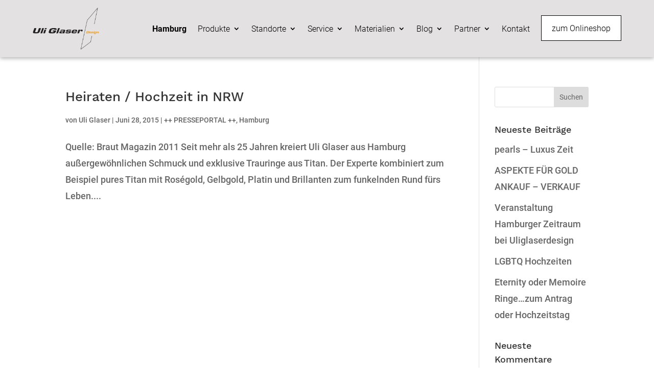

--- FILE ---
content_type: text/css; charset=utf-8
request_url: https://www.uliglaserdesign.de/wp-content/et-cache/taxonomy/post_tag/433/et-divi-dynamic-tb-7835-tb-7377-late.css?ver=1769689919
body_size: 101
content:
@font-face{font-family:ETmodules;font-display:block;src:url(//www.uliglaserdesign.de/wp-content/themes/Divi/core/admin/fonts/modules/social/modules.eot);src:url(//www.uliglaserdesign.de/wp-content/themes/Divi/core/admin/fonts/modules/social/modules.eot?#iefix) format("embedded-opentype"),url(//www.uliglaserdesign.de/wp-content/themes/Divi/core/admin/fonts/modules/social/modules.woff) format("woff"),url(//www.uliglaserdesign.de/wp-content/themes/Divi/core/admin/fonts/modules/social/modules.ttf) format("truetype"),url(//www.uliglaserdesign.de/wp-content/themes/Divi/core/admin/fonts/modules/social/modules.svg#ETmodules) format("svg");font-weight:400;font-style:normal}

--- FILE ---
content_type: text/css; charset=utf-8
request_url: https://www.uliglaserdesign.de/wp-content/themes/Divi-Child-Theme/style.css?ver=4.27.5
body_size: 2292
content:
/*
Theme Name: Divi Child
Description: Child theme for Divi theme
Author:
Author URI:
Template: Divi
Version: 1.0.0
Text Domain:  Divi
*/

.single .wp-block-buttons .wp-block-button a{color: #ffffff!important;}
.wp-block-buttons{margin-bottom: 30px;}

#menu-menu-neu .menu-item-10826 a{font-weight: bold;}
#menu-menu-erfurt .menu-item-10825 a{font-weight: bold;}
#menu-hauptmenu .menu-item-10824 a{font-weight: bold;}


/*BUTTON in MENU / Menu LEFT*/
/*MENÜ
#et-top-navigation {float: left!important;padding-left: 280px!important;width: 100%;}
#top-menu-nav{float:none!important;}
#top-menu{width:100%}
#top-menu a{font-weight:400!important}
#top-menu .current-menu-item a, #top-menu .current_page_item a{border-bottom:5px solid #7dccff}
@media screen and (max-width: 1040px){#top-menu li a{font-size:15px!important;}#top-menu li {padding-right: 14px!important;}}
@media screen and (min-width: 981px){.menu_icon{float: right;}}
@media screen and (min-width: 981px) and (max-width: 1180px){#main-header .container{width: 95%!important;}}
.menu_icon{text-align:center}
#top-menu .menu_icon a{top: -10px;padding: 12px 20px!important;color:#fff!important;background: #7dccff !important;font-size: 22px!important;}
#main-header.et-fixed-header #top-menu li.jobsbutton > a{color:#fff!important;}
.menu_icon a::before{font-family: 'ETmodules';content: "\e090";margin-right:5px;font-size: 18px}
*/

@media screen and (min-width: 981px){.menu_icon{float: right;}}
.menu_icon{text-align:center;top:-15px;}
#menu-menu-neu .menu_icon a{height: 50px;top: 30px;padding: 12px 20px!important;color:#000!important;background: #fff !important;font-size: 16px!important;border: 1px solid #000;}
#menu-menu-erfurt .menu_icon a{height: 50px;top: 30px;padding: 12px 20px!important;color:#000!important;background: #fff !important;font-size: 16px!important;border: 1px solid #000;}
#menu-hauptmenu .menu_icon a{height: 50px;top: 30px;padding: 12px 20px!important;color:#000!important;background: #fff !important;font-size: 16px!important;border: 1px solid #000;}

/*MODAL im Visuellen Builder anpassen damit klickbar
.et-fb .modal{display: block!important;position: relative!important;top: inherit;left: inherit;width: inherit;height: inherit;}
.et-fb .modal .modalinner {position: relative!important;left: inherit!important;top: inherit!important;transform: none!important;}
.et-fb .modal_zwei{display: block!important;position: relative!important;top: inherit;left: inherit;width: inherit;height: inherit;}
.et-fb .modal_zwei .modalinner {position: relative!important;left: inherit!important;top: inherit!important;transform: none!important;}
.et-db #et-boc .et-fb-modal,.et-fb-settings{z-index:99999999!important;}
.et-fb .mce-panel{z-index: 99999999999!important;}
*/
.spezielles-karussel .dica-item-content{opacity: 0;}
.spezielles-karussel .dica-item:hover .dica-item-content{opacity: 1;}


@media screen and (max-width: 980px){
	.tolb-title{line-height: 1.2em!important;width: 90%!important;}
}

.tolb-holder .tolb-prev i,.tolb-holder .tolb-next i{color: #000000!important;}
.tg-slider-bullets li{margin: 15px 12px 0 0!important;}

#main-content .startboxen:hover h2{color:#ffffff!important;}
#main-content .startboxen:hover a{color:#ffffff!important;}

#page-container .erfurt_hover{background-image: linear-gradient(180deg,rgba(0,0,0,0.15) 0%,rgba(0,0,0,0.78) 100%),url(https://www.uliglaserdesign.de/wp-content/uploads/2024/01/Einstieg-Erfurt.webp)!important;}
/*#page-container .erfurt_hover{background-image: linear-gradient(180deg,rgba(0,0,0,0.15) 0%,rgba(0,0,0,0.78) 100%),url(https://www.uliglaserdesign.de/wp-content/uploads/2020/01/Goldschmiede-Glaser-2020-_-18.jpg)!important;}*/
img{-webkit-user-drag: none;-ms-user-drag:none;-moz-user-drag:none;user-drag:none;}

#page-container #main-header li.nichtaktiv a{color: rgba(0,0,0,.6)!important;}
#page-container #main-header.et-fixed-header li.nichtaktiv a{color: rgba(0,0,0,.6)!important;}
#top-menu li.current-menu-item>a{color: #b6142b!important;}


.et_pb_social_media_follow li a.icon{width:60px!important;height:60px!important;}
.et_pb_social_media_follow li a.icon::before{font-size:28px!important;line-height:61px!important;width:60px!important;height:60px!important;}

.mfp-bottom-bar{display: none!important;}

.et-dropcap {
    font-size: 75px;
    line-height: 0.7;
    color: #028411;
    font-family: Abuget;
    padding-top: 10px;
}


.mfp-wrap{z-index: 99999999999!important;}

.speisekarte table{margin-bottom: 0px!important;border: 0px!important;}
.speisekarte table tr td{border-top: 0px!important;padding: 6px 0px;}

/* Modals einblenden im Builder*/
.et-fb #page-container .modal,.et-fb #page-container .modal_zwei{background-color: rgba(0,0,0,.5);}
.et-fb #page-container .modal::before ,.et-fb #page-container .modal_zwei::before {content: "MODAL";color: rgba(255,255,255,.1);font-size: 55px;position: absolute;text-align: center;width: 100%;top: 8px;}
.et-fb #page-container .modal .modalinner , .et-fb #page-container .modal_zwei .modalinner {background-color: #fff;}
.et-fb #page-container .modal .modalinner .modalclose img , .et-fb #page-container .modal_zwei .modalinner .modalclose img {width:50px;}

.et-fb #page-container .modal{background-color: rgba(0,0,0,.5);}
.et-fb #page-container .modal::before {content: "MODAL";color: rgba(255,255,255,.1);font-size: 55px;position: absolute;text-align: center;width: 100%;top: 8px;}
.et-fb #page-container .modal .modalinner {background-color: #fff;}
.et-fb #page-container .modal .modalinner .modalclose img {width:50px;}




/*PW-protected*/
.et_password_protected_form{max-width: 400px;margin: 150px auto 150px;text-align: center;}

/*Space for Cookie Notice DIVI*/
@media screen and (min-width: 900px){#footer-bottom{padding-bottom:45px!important;}}
@media screen and (max-width: 899px){#footer-bottom{padding-bottom:80px!important;}}

/*--------Modals------*/
/*MODAL*/
.page-with-modal .modal{animation: fade 1s forwards;animation-delay: 0s;display:none;position: fixed;top: 0;left: 0;width: 100%;height: 100%;overflow:hidden;z-index: 99999;background-color: rgba(0,0,0,.5);}
.page-with-modal .modal .modalinner {max-height: 80%!important;overflow-x: hidden;overflow-y: auto;padding: 15px 0;margin: 0 auto;max-width: 1100px!important; width: 100%!important;background-color: #fff;border-radius: 10px;position: absolute;left: 50%;top: 50%;transform: translate(-50%, -50%);}
.page-with-modal .modalclose{color:#006f43;transition:all.5s;position: absolute;top: 10px;right: 10px;font-size: 24px;width: 50px;height: 50px;text-align: center;line-height: 27px;font-weight: 600;}
.page-with-modal .modalclose:hover, .modallink:hover{cursor:pointer;opacity:.8}
.page-with-modal .active_modal{display:inline-block!important;}
.active_modal_body{overflow:hidden!important;}
@keyframes fade {from {opacity: 0;}	to {opacity: 1;}}
@keyframes scale {from {height: 0;}	to {height: 600px;}}
.et-fb #page-container .modal{background-color: rgba(0,0,0,.5);}
.et-fb #page-container .modal::before {content: "MODAL";color: rgba(255,255,255,.1);font-size: 55px;position: absolute;text-align: center;width: 100%;top: 8px;}
.et-fb #page-container .modal .et_pb_row {background-color: #fff;padding:0 10px;}
.page-with-modal .modal:hover{cursor:zoom-out;}
.page-with-modal .modal .modalinner:hover{cursor:default!important;}
@media screen and (max-width: 600px){}

@media screen and (max-width: 980px){
	.modal .modalinner {padding: 20px 20px 20px 20px!important;margin-top: 0px auto;}
	.modalclose {top: -6px!important;right: 0!important;}
	.modal .modalinner {width: 95%!important;}
}

/*Footer*/
#footer-info {float: none !important;text-align: center !important}
#footer-info a{font-weight:500!important;}
@media screen and (max-width: 600px){
	.breakspan{display: block;visibility: hidden;height: 0px;}
}


--- FILE ---
content_type: text/css; charset=utf-8
request_url: https://www.uliglaserdesign.de/wp-content/themes/Divi-Child-Theme/fonts.css
body_size: 1716
content:
/* roboto-100 - latin */
@font-face {
  font-family: 'Roboto';
  font-style: normal;
  font-weight: 100;
  src: url('fonts/roboto-v27-latin-100.eot'); /* IE9 Compat Modes */
  src: local(''),
       url('fonts/roboto-v27-latin-100.eot?#iefix') format('embedded-opentype'), /* IE6-IE8 */
       url('fonts/roboto-v27-latin-100.woff2') format('woff2'), /* Super Modern Browsers */
       url('fonts/roboto-v27-latin-100.woff') format('woff'), /* Modern Browsers */
       url('fonts/roboto-v27-latin-100.ttf') format('truetype'), /* Safari, Android, iOS */
       url('fonts/roboto-v27-latin-100.svg#Roboto') format('svg'); /* Legacy iOS */
}

/* roboto-300 - latin */
@font-face {
  font-family: 'Roboto';
  font-style: normal;
  font-weight: 300;
  src: url('fonts/roboto-v27-latin-300.eot'); /* IE9 Compat Modes */
  src: local(''),
       url('fonts/roboto-v27-latin-300.eot?#iefix') format('embedded-opentype'), /* IE6-IE8 */
       url('fonts/roboto-v27-latin-300.woff2') format('woff2'), /* Super Modern Browsers */
       url('fonts/roboto-v27-latin-300.woff') format('woff'), /* Modern Browsers */
       url('fonts/roboto-v27-latin-300.ttf') format('truetype'), /* Safari, Android, iOS */
       url('fonts/roboto-v27-latin-300.svg#Roboto') format('svg'); /* Legacy iOS */
}

/* roboto-100italic - latin */
@font-face {
  font-family: 'Roboto';
  font-style: italic;
  font-weight: 100;
  src: url('fonts/roboto-v27-latin-100italic.eot'); /* IE9 Compat Modes */
  src: local(''),
       url('fonts/roboto-v27-latin-100italic.eot?#iefix') format('embedded-opentype'), /* IE6-IE8 */
       url('fonts/roboto-v27-latin-100italic.woff2') format('woff2'), /* Super Modern Browsers */
       url('fonts/roboto-v27-latin-100italic.woff') format('woff'), /* Modern Browsers */
       url('fonts/roboto-v27-latin-100italic.ttf') format('truetype'), /* Safari, Android, iOS */
       url('fonts/roboto-v27-latin-100italic.svg#Roboto') format('svg'); /* Legacy iOS */
}

/* roboto-300italic - latin */
@font-face {
  font-family: 'Roboto';
  font-style: italic;
  font-weight: 300;
  src: url('fonts/roboto-v27-latin-300italic.eot'); /* IE9 Compat Modes */
  src: local(''),
       url('fonts/roboto-v27-latin-300italic.eot?#iefix') format('embedded-opentype'), /* IE6-IE8 */
       url('fonts/roboto-v27-latin-300italic.woff2') format('woff2'), /* Super Modern Browsers */
       url('fonts/roboto-v27-latin-300italic.woff') format('woff'), /* Modern Browsers */
       url('fonts/roboto-v27-latin-300italic.ttf') format('truetype'), /* Safari, Android, iOS */
       url('fonts/roboto-v27-latin-300italic.svg#Roboto') format('svg'); /* Legacy iOS */
}

/* roboto-regular - latin */
@font-face {
  font-family: 'Roboto';
  font-style: normal;
  font-weight: 400;
  src: url('fonts/roboto-v27-latin-regular.eot'); /* IE9 Compat Modes */
  src: local(''),
       url('fonts/roboto-v27-latin-regular.eot?#iefix') format('embedded-opentype'), /* IE6-IE8 */
       url('fonts/roboto-v27-latin-regular.woff2') format('woff2'), /* Super Modern Browsers */
       url('fonts/roboto-v27-latin-regular.woff') format('woff'), /* Modern Browsers */
       url('fonts/roboto-v27-latin-regular.ttf') format('truetype'), /* Safari, Android, iOS */
       url('fonts/roboto-v27-latin-regular.svg#Roboto') format('svg'); /* Legacy iOS */
}

/* roboto-500 - latin */
@font-face {
  font-family: 'Roboto';
  font-style: normal;
  font-weight: 500;
  src: url('fonts/roboto-v27-latin-500.eot'); /* IE9 Compat Modes */
  src: local(''),
       url('fonts/roboto-v27-latin-500.eot?#iefix') format('embedded-opentype'), /* IE6-IE8 */
       url('fonts/roboto-v27-latin-500.woff2') format('woff2'), /* Super Modern Browsers */
       url('fonts/roboto-v27-latin-500.woff') format('woff'), /* Modern Browsers */
       url('fonts/roboto-v27-latin-500.ttf') format('truetype'), /* Safari, Android, iOS */
       url('fonts/roboto-v27-latin-500.svg#Roboto') format('svg'); /* Legacy iOS */
}

/* roboto-500italic - latin */
@font-face {
  font-family: 'Roboto';
  font-style: italic;
  font-weight: 500;
  src: url('fonts/roboto-v27-latin-500italic.eot'); /* IE9 Compat Modes */
  src: local(''),
       url('fonts/roboto-v27-latin-500italic.eot?#iefix') format('embedded-opentype'), /* IE6-IE8 */
       url('fonts/roboto-v27-latin-500italic.woff2') format('woff2'), /* Super Modern Browsers */
       url('fonts/roboto-v27-latin-500italic.woff') format('woff'), /* Modern Browsers */
       url('fonts/roboto-v27-latin-500italic.ttf') format('truetype'), /* Safari, Android, iOS */
       url('fonts/roboto-v27-latin-500italic.svg#Roboto') format('svg'); /* Legacy iOS */
}

/* roboto-italic - latin */
@font-face {
  font-family: 'Roboto';
  font-style: italic;
  font-weight: 400;
  src: url('fonts/roboto-v27-latin-italic.eot'); /* IE9 Compat Modes */
  src: local(''),
       url('fonts/roboto-v27-latin-italic.eot?#iefix') format('embedded-opentype'), /* IE6-IE8 */
       url('fonts/roboto-v27-latin-italic.woff2') format('woff2'), /* Super Modern Browsers */
       url('fonts/roboto-v27-latin-italic.woff') format('woff'), /* Modern Browsers */
       url('fonts/roboto-v27-latin-italic.ttf') format('truetype'), /* Safari, Android, iOS */
       url('fonts/roboto-v27-latin-italic.svg#Roboto') format('svg'); /* Legacy iOS */
}

/* roboto-700 - latin */
@font-face {
  font-family: 'Roboto';
  font-style: normal;
  font-weight: 700;
  src: url('fonts/roboto-v27-latin-700.eot'); /* IE9 Compat Modes */
  src: local(''),
       url('fonts/roboto-v27-latin-700.eot?#iefix') format('embedded-opentype'), /* IE6-IE8 */
       url('fonts/roboto-v27-latin-700.woff2') format('woff2'), /* Super Modern Browsers */
       url('fonts/roboto-v27-latin-700.woff') format('woff'), /* Modern Browsers */
       url('fonts/roboto-v27-latin-700.ttf') format('truetype'), /* Safari, Android, iOS */
       url('fonts/roboto-v27-latin-700.svg#Roboto') format('svg'); /* Legacy iOS */
}

/* roboto-700italic - latin */
@font-face {
  font-family: 'Roboto';
  font-style: italic;
  font-weight: 700;
  src: url('fonts/roboto-v27-latin-700italic.eot'); /* IE9 Compat Modes */
  src: local(''),
       url('fonts/roboto-v27-latin-700italic.eot?#iefix') format('embedded-opentype'), /* IE6-IE8 */
       url('fonts/roboto-v27-latin-700italic.woff2') format('woff2'), /* Super Modern Browsers */
       url('fonts/roboto-v27-latin-700italic.woff') format('woff'), /* Modern Browsers */
       url('fonts/roboto-v27-latin-700italic.ttf') format('truetype'), /* Safari, Android, iOS */
       url('fonts/roboto-v27-latin-700italic.svg#Roboto') format('svg'); /* Legacy iOS */
}

/* roboto-900 - latin */
@font-face {
  font-family: 'Roboto';
  font-style: normal;
  font-weight: 900;
  src: url('fonts/roboto-v27-latin-900.eot'); /* IE9 Compat Modes */
  src: local(''),
       url('fonts/roboto-v27-latin-900.eot?#iefix') format('embedded-opentype'), /* IE6-IE8 */
       url('fonts/roboto-v27-latin-900.woff2') format('woff2'), /* Super Modern Browsers */
       url('fonts/roboto-v27-latin-900.woff') format('woff'), /* Modern Browsers */
       url('fonts/roboto-v27-latin-900.ttf') format('truetype'), /* Safari, Android, iOS */
       url('fonts/roboto-v27-latin-900.svg#Roboto') format('svg'); /* Legacy iOS */
}

/* roboto-900italic - latin */
@font-face {
  font-family: 'Roboto';
  font-style: italic;
  font-weight: 900;
  src: url('fonts/roboto-v27-latin-900italic.eot'); /* IE9 Compat Modes */
  src: local(''),
       url('fonts/roboto-v27-latin-900italic.eot?#iefix') format('embedded-opentype'), /* IE6-IE8 */
       url('fonts/roboto-v27-latin-900italic.woff2') format('woff2'), /* Super Modern Browsers */
       url('fonts/roboto-v27-latin-900italic.woff') format('woff'), /* Modern Browsers */
       url('fonts/roboto-v27-latin-900italic.ttf') format('truetype'), /* Safari, Android, iOS */
       url('fonts/roboto-v27-latin-900italic.svg#Roboto') format('svg'); /* Legacy iOS */
}
/* rubik-300 - latin */
@font-face {
  font-family: 'Rubik';
  font-style: normal;
  font-weight: 300;
  src: url('fonts/rubik-v14-latin-300.eot'); /* IE9 Compat Modes */
  src: local(''),
       url('fonts/rubik-v14-latin-300.eot?#iefix') format('embedded-opentype'), /* IE6-IE8 */
       url('fonts/rubik-v14-latin-300.woff2') format('woff2'), /* Super Modern Browsers */
       url('fonts/rubik-v14-latin-300.woff') format('woff'), /* Modern Browsers */
       url('fonts/rubik-v14-latin-300.ttf') format('truetype'), /* Safari, Android, iOS */
       url('fonts/rubik-v14-latin-300.svg#Rubik') format('svg'); /* Legacy iOS */
}

/* rubik-regular - latin */
@font-face {
  font-family: 'Rubik';
  font-style: normal;
  font-weight: 400;
  src: url('fonts/rubik-v14-latin-regular.eot'); /* IE9 Compat Modes */
  src: local(''),
       url('fonts/rubik-v14-latin-regular.eot?#iefix') format('embedded-opentype'), /* IE6-IE8 */
       url('fonts/rubik-v14-latin-regular.woff2') format('woff2'), /* Super Modern Browsers */
       url('fonts/rubik-v14-latin-regular.woff') format('woff'), /* Modern Browsers */
       url('fonts/rubik-v14-latin-regular.ttf') format('truetype'), /* Safari, Android, iOS */
       url('fonts/rubik-v14-latin-regular.svg#Rubik') format('svg'); /* Legacy iOS */
}

/* rubik-500 - latin */
@font-face {
  font-family: 'Rubik';
  font-style: normal;
  font-weight: 500;
  src: url('fonts/rubik-v14-latin-500.eot'); /* IE9 Compat Modes */
  src: local(''),
       url('fonts/rubik-v14-latin-500.eot?#iefix') format('embedded-opentype'), /* IE6-IE8 */
       url('fonts/rubik-v14-latin-500.woff2') format('woff2'), /* Super Modern Browsers */
       url('fonts/rubik-v14-latin-500.woff') format('woff'), /* Modern Browsers */
       url('fonts/rubik-v14-latin-500.ttf') format('truetype'), /* Safari, Android, iOS */
       url('fonts/rubik-v14-latin-500.svg#Rubik') format('svg'); /* Legacy iOS */
}

/* rubik-600 - latin */
@font-face {
  font-family: 'Rubik';
  font-style: normal;
  font-weight: 600;
  src: url('fonts/rubik-v14-latin-600.eot'); /* IE9 Compat Modes */
  src: local(''),
       url('fonts/rubik-v14-latin-600.eot?#iefix') format('embedded-opentype'), /* IE6-IE8 */
       url('fonts/rubik-v14-latin-600.woff2') format('woff2'), /* Super Modern Browsers */
       url('fonts/rubik-v14-latin-600.woff') format('woff'), /* Modern Browsers */
       url('fonts/rubik-v14-latin-600.ttf') format('truetype'), /* Safari, Android, iOS */
       url('fonts/rubik-v14-latin-600.svg#Rubik') format('svg'); /* Legacy iOS */
}

/* rubik-700 - latin */
@font-face {
  font-family: 'Rubik';
  font-style: normal;
  font-weight: 700;
  src: url('fonts/rubik-v14-latin-700.eot'); /* IE9 Compat Modes */
  src: local(''),
       url('fonts/rubik-v14-latin-700.eot?#iefix') format('embedded-opentype'), /* IE6-IE8 */
       url('fonts/rubik-v14-latin-700.woff2') format('woff2'), /* Super Modern Browsers */
       url('fonts/rubik-v14-latin-700.woff') format('woff'), /* Modern Browsers */
       url('fonts/rubik-v14-latin-700.ttf') format('truetype'), /* Safari, Android, iOS */
       url('fonts/rubik-v14-latin-700.svg#Rubik') format('svg'); /* Legacy iOS */
}

/* rubik-800 - latin */
@font-face {
  font-family: 'Rubik';
  font-style: normal;
  font-weight: 800;
  src: url('fonts/rubik-v14-latin-800.eot'); /* IE9 Compat Modes */
  src: local(''),
       url('fonts/rubik-v14-latin-800.eot?#iefix') format('embedded-opentype'), /* IE6-IE8 */
       url('fonts/rubik-v14-latin-800.woff2') format('woff2'), /* Super Modern Browsers */
       url('fonts/rubik-v14-latin-800.woff') format('woff'), /* Modern Browsers */
       url('fonts/rubik-v14-latin-800.ttf') format('truetype'), /* Safari, Android, iOS */
       url('fonts/rubik-v14-latin-800.svg#Rubik') format('svg'); /* Legacy iOS */
}

/* rubik-900 - latin */
@font-face {
  font-family: 'Rubik';
  font-style: normal;
  font-weight: 900;
  src: url('fonts/rubik-v14-latin-900.eot'); /* IE9 Compat Modes */
  src: local(''),
       url('fonts/rubik-v14-latin-900.eot?#iefix') format('embedded-opentype'), /* IE6-IE8 */
       url('fonts/rubik-v14-latin-900.woff2') format('woff2'), /* Super Modern Browsers */
       url('fonts/rubik-v14-latin-900.woff') format('woff'), /* Modern Browsers */
       url('fonts/rubik-v14-latin-900.ttf') format('truetype'), /* Safari, Android, iOS */
       url('fonts/rubik-v14-latin-900.svg#Rubik') format('svg'); /* Legacy iOS */
}

/* rubik-300italic - latin */
@font-face {
  font-family: 'Rubik';
  font-style: italic;
  font-weight: 300;
  src: url('fonts/rubik-v14-latin-300italic.eot'); /* IE9 Compat Modes */
  src: local(''),
       url('fonts/rubik-v14-latin-300italic.eot?#iefix') format('embedded-opentype'), /* IE6-IE8 */
       url('fonts/rubik-v14-latin-300italic.woff2') format('woff2'), /* Super Modern Browsers */
       url('fonts/rubik-v14-latin-300italic.woff') format('woff'), /* Modern Browsers */
       url('fonts/rubik-v14-latin-300italic.ttf') format('truetype'), /* Safari, Android, iOS */
       url('fonts/rubik-v14-latin-300italic.svg#Rubik') format('svg'); /* Legacy iOS */
}

/* rubik-italic - latin */
@font-face {
  font-family: 'Rubik';
  font-style: italic;
  font-weight: 400;
  src: url('fonts/rubik-v14-latin-italic.eot'); /* IE9 Compat Modes */
  src: local(''),
       url('fonts/rubik-v14-latin-italic.eot?#iefix') format('embedded-opentype'), /* IE6-IE8 */
       url('fonts/rubik-v14-latin-italic.woff2') format('woff2'), /* Super Modern Browsers */
       url('fonts/rubik-v14-latin-italic.woff') format('woff'), /* Modern Browsers */
       url('fonts/rubik-v14-latin-italic.ttf') format('truetype'), /* Safari, Android, iOS */
       url('fonts/rubik-v14-latin-italic.svg#Rubik') format('svg'); /* Legacy iOS */
}

/* rubik-500italic - latin */
@font-face {
  font-family: 'Rubik';
  font-style: italic;
  font-weight: 500;
  src: url('fonts/rubik-v14-latin-500italic.eot'); /* IE9 Compat Modes */
  src: local(''),
       url('fonts/rubik-v14-latin-500italic.eot?#iefix') format('embedded-opentype'), /* IE6-IE8 */
       url('fonts/rubik-v14-latin-500italic.woff2') format('woff2'), /* Super Modern Browsers */
       url('fonts/rubik-v14-latin-500italic.woff') format('woff'), /* Modern Browsers */
       url('fonts/rubik-v14-latin-500italic.ttf') format('truetype'), /* Safari, Android, iOS */
       url('fonts/rubik-v14-latin-500italic.svg#Rubik') format('svg'); /* Legacy iOS */
}

/* rubik-600italic - latin */
@font-face {
  font-family: 'Rubik';
  font-style: italic;
  font-weight: 600;
  src: url('fonts/rubik-v14-latin-600italic.eot'); /* IE9 Compat Modes */
  src: local(''),
       url('fonts/rubik-v14-latin-600italic.eot?#iefix') format('embedded-opentype'), /* IE6-IE8 */
       url('fonts/rubik-v14-latin-600italic.woff2') format('woff2'), /* Super Modern Browsers */
       url('fonts/rubik-v14-latin-600italic.woff') format('woff'), /* Modern Browsers */
       url('fonts/rubik-v14-latin-600italic.ttf') format('truetype'), /* Safari, Android, iOS */
       url('fonts/rubik-v14-latin-600italic.svg#Rubik') format('svg'); /* Legacy iOS */
}

/* rubik-700italic - latin */
@font-face {
  font-family: 'Rubik';
  font-style: italic;
  font-weight: 700;
  src: url('fonts/rubik-v14-latin-700italic.eot'); /* IE9 Compat Modes */
  src: local(''),
       url('fonts/rubik-v14-latin-700italic.eot?#iefix') format('embedded-opentype'), /* IE6-IE8 */
       url('fonts/rubik-v14-latin-700italic.woff2') format('woff2'), /* Super Modern Browsers */
       url('fonts/rubik-v14-latin-700italic.woff') format('woff'), /* Modern Browsers */
       url('fonts/rubik-v14-latin-700italic.ttf') format('truetype'), /* Safari, Android, iOS */
       url('fonts/rubik-v14-latin-700italic.svg#Rubik') format('svg'); /* Legacy iOS */
}

/* rubik-800italic - latin */
@font-face {
  font-family: 'Rubik';
  font-style: italic;
  font-weight: 800;
  src: url('fonts/rubik-v14-latin-800italic.eot'); /* IE9 Compat Modes */
  src: local(''),
       url('fonts/rubik-v14-latin-800italic.eot?#iefix') format('embedded-opentype'), /* IE6-IE8 */
       url('fonts/rubik-v14-latin-800italic.woff2') format('woff2'), /* Super Modern Browsers */
       url('fonts/rubik-v14-latin-800italic.woff') format('woff'), /* Modern Browsers */
       url('fonts/rubik-v14-latin-800italic.ttf') format('truetype'), /* Safari, Android, iOS */
       url('fonts/rubik-v14-latin-800italic.svg#Rubik') format('svg'); /* Legacy iOS */
}

/* rubik-900italic - latin */
@font-face {
  font-family: 'Rubik';
  font-style: italic;
  font-weight: 900;
  src: url('fonts/rubik-v14-latin-900italic.eot'); /* IE9 Compat Modes */
  src: local(''),
       url('fonts/rubik-v14-latin-900italic.eot?#iefix') format('embedded-opentype'), /* IE6-IE8 */
       url('fonts/rubik-v14-latin-900italic.woff2') format('woff2'), /* Super Modern Browsers */
       url('fonts/rubik-v14-latin-900italic.woff') format('woff'), /* Modern Browsers */
       url('fonts/rubik-v14-latin-900italic.ttf') format('truetype'), /* Safari, Android, iOS */
       url('fonts/rubik-v14-latin-900italic.svg#Rubik') format('svg'); /* Legacy iOS */
}
/* work-sans-100 - latin */
@font-face {
  font-family: 'Work Sans';
  font-style: normal;
  font-weight: 100;
  src: url('fonts/work-sans-v9-latin-100.eot'); /* IE9 Compat Modes */
  src: local(''),
       url('fonts/work-sans-v9-latin-100.eot?#iefix') format('embedded-opentype'), /* IE6-IE8 */
       url('fonts/work-sans-v9-latin-100.woff2') format('woff2'), /* Super Modern Browsers */
       url('fonts/work-sans-v9-latin-100.woff') format('woff'), /* Modern Browsers */
       url('fonts/work-sans-v9-latin-100.ttf') format('truetype'), /* Safari, Android, iOS */
       url('fonts/work-sans-v9-latin-100.svg#WorkSans') format('svg'); /* Legacy iOS */
}

/* work-sans-200 - latin */
@font-face {
  font-family: 'Work Sans';
  font-style: normal;
  font-weight: 200;
  src: url('fonts/work-sans-v9-latin-200.eot'); /* IE9 Compat Modes */
  src: local(''),
       url('fonts/work-sans-v9-latin-200.eot?#iefix') format('embedded-opentype'), /* IE6-IE8 */
       url('fonts/work-sans-v9-latin-200.woff2') format('woff2'), /* Super Modern Browsers */
       url('fonts/work-sans-v9-latin-200.woff') format('woff'), /* Modern Browsers */
       url('fonts/work-sans-v9-latin-200.ttf') format('truetype'), /* Safari, Android, iOS */
       url('fonts/work-sans-v9-latin-200.svg#WorkSans') format('svg'); /* Legacy iOS */
}

/* work-sans-300 - latin */
@font-face {
  font-family: 'Work Sans';
  font-style: normal;
  font-weight: 300;
  src: url('fonts/work-sans-v9-latin-300.eot'); /* IE9 Compat Modes */
  src: local(''),
       url('fonts/work-sans-v9-latin-300.eot?#iefix') format('embedded-opentype'), /* IE6-IE8 */
       url('fonts/work-sans-v9-latin-300.woff2') format('woff2'), /* Super Modern Browsers */
       url('fonts/work-sans-v9-latin-300.woff') format('woff'), /* Modern Browsers */
       url('fonts/work-sans-v9-latin-300.ttf') format('truetype'), /* Safari, Android, iOS */
       url('fonts/work-sans-v9-latin-300.svg#WorkSans') format('svg'); /* Legacy iOS */
}

/* work-sans-regular - latin */
@font-face {
  font-family: 'Work Sans';
  font-style: normal;
  font-weight: 400;
  src: url('fonts/work-sans-v9-latin-regular.eot'); /* IE9 Compat Modes */
  src: local(''),
       url('fonts/work-sans-v9-latin-regular.eot?#iefix') format('embedded-opentype'), /* IE6-IE8 */
       url('fonts/work-sans-v9-latin-regular.woff2') format('woff2'), /* Super Modern Browsers */
       url('fonts/work-sans-v9-latin-regular.woff') format('woff'), /* Modern Browsers */
       url('fonts/work-sans-v9-latin-regular.ttf') format('truetype'), /* Safari, Android, iOS */
       url('fonts/work-sans-v9-latin-regular.svg#WorkSans') format('svg'); /* Legacy iOS */
}

/* work-sans-500 - latin */
@font-face {
  font-family: 'Work Sans';
  font-style: normal;
  font-weight: 500;
  src: url('fonts/work-sans-v9-latin-500.eot'); /* IE9 Compat Modes */
  src: local(''),
       url('fonts/work-sans-v9-latin-500.eot?#iefix') format('embedded-opentype'), /* IE6-IE8 */
       url('fonts/work-sans-v9-latin-500.woff2') format('woff2'), /* Super Modern Browsers */
       url('fonts/work-sans-v9-latin-500.woff') format('woff'), /* Modern Browsers */
       url('fonts/work-sans-v9-latin-500.ttf') format('truetype'), /* Safari, Android, iOS */
       url('fonts/work-sans-v9-latin-500.svg#WorkSans') format('svg'); /* Legacy iOS */
}

/* work-sans-700 - latin */
@font-face {
  font-family: 'Work Sans';
  font-style: normal;
  font-weight: 700;
  src: url('fonts/work-sans-v9-latin-700.eot'); /* IE9 Compat Modes */
  src: local(''),
       url('fonts/work-sans-v9-latin-700.eot?#iefix') format('embedded-opentype'), /* IE6-IE8 */
       url('fonts/work-sans-v9-latin-700.woff2') format('woff2'), /* Super Modern Browsers */
       url('fonts/work-sans-v9-latin-700.woff') format('woff'), /* Modern Browsers */
       url('fonts/work-sans-v9-latin-700.ttf') format('truetype'), /* Safari, Android, iOS */
       url('fonts/work-sans-v9-latin-700.svg#WorkSans') format('svg'); /* Legacy iOS */
}

/* work-sans-800 - latin */
@font-face {
  font-family: 'Work Sans';
  font-style: normal;
  font-weight: 800;
  src: url('fonts/work-sans-v9-latin-800.eot'); /* IE9 Compat Modes */
  src: local(''),
       url('fonts/work-sans-v9-latin-800.eot?#iefix') format('embedded-opentype'), /* IE6-IE8 */
       url('fonts/work-sans-v9-latin-800.woff2') format('woff2'), /* Super Modern Browsers */
       url('fonts/work-sans-v9-latin-800.woff') format('woff'), /* Modern Browsers */
       url('fonts/work-sans-v9-latin-800.ttf') format('truetype'), /* Safari, Android, iOS */
       url('fonts/work-sans-v9-latin-800.svg#WorkSans') format('svg'); /* Legacy iOS */
}

/* work-sans-900 - latin */
@font-face {
  font-family: 'Work Sans';
  font-style: normal;
  font-weight: 900;
  src: url('fonts/work-sans-v9-latin-900.eot'); /* IE9 Compat Modes */
  src: local(''),
       url('fonts/work-sans-v9-latin-900.eot?#iefix') format('embedded-opentype'), /* IE6-IE8 */
       url('fonts/work-sans-v9-latin-900.woff2') format('woff2'), /* Super Modern Browsers */
       url('fonts/work-sans-v9-latin-900.woff') format('woff'), /* Modern Browsers */
       url('fonts/work-sans-v9-latin-900.ttf') format('truetype'), /* Safari, Android, iOS */
       url('fonts/work-sans-v9-latin-900.svg#WorkSans') format('svg'); /* Legacy iOS */
}

/* work-sans-600 - latin */
@font-face {
  font-family: 'Work Sans';
  font-style: normal;
  font-weight: 600;
  src: url('fonts/work-sans-v9-latin-600.eot'); /* IE9 Compat Modes */
  src: local(''),
       url('fonts/work-sans-v9-latin-600.eot?#iefix') format('embedded-opentype'), /* IE6-IE8 */
       url('fonts/work-sans-v9-latin-600.woff2') format('woff2'), /* Super Modern Browsers */
       url('fonts/work-sans-v9-latin-600.woff') format('woff'), /* Modern Browsers */
       url('fonts/work-sans-v9-latin-600.ttf') format('truetype'), /* Safari, Android, iOS */
       url('fonts/work-sans-v9-latin-600.svg#WorkSans') format('svg'); /* Legacy iOS */
}

/* work-sans-100italic - latin */
@font-face {
  font-family: 'Work Sans';
  font-style: italic;
  font-weight: 100;
  src: url('fonts/work-sans-v9-latin-100italic.eot'); /* IE9 Compat Modes */
  src: local(''),
       url('fonts/work-sans-v9-latin-100italic.eot?#iefix') format('embedded-opentype'), /* IE6-IE8 */
       url('fonts/work-sans-v9-latin-100italic.woff2') format('woff2'), /* Super Modern Browsers */
       url('fonts/work-sans-v9-latin-100italic.woff') format('woff'), /* Modern Browsers */
       url('fonts/work-sans-v9-latin-100italic.ttf') format('truetype'), /* Safari, Android, iOS */
       url('fonts/work-sans-v9-latin-100italic.svg#WorkSans') format('svg'); /* Legacy iOS */
}

/* work-sans-200italic - latin */
@font-face {
  font-family: 'Work Sans';
  font-style: italic;
  font-weight: 200;
  src: url('fonts/work-sans-v9-latin-200italic.eot'); /* IE9 Compat Modes */
  src: local(''),
       url('fonts/work-sans-v9-latin-200italic.eot?#iefix') format('embedded-opentype'), /* IE6-IE8 */
       url('fonts/work-sans-v9-latin-200italic.woff2') format('woff2'), /* Super Modern Browsers */
       url('fonts/work-sans-v9-latin-200italic.woff') format('woff'), /* Modern Browsers */
       url('fonts/work-sans-v9-latin-200italic.ttf') format('truetype'), /* Safari, Android, iOS */
       url('fonts/work-sans-v9-latin-200italic.svg#WorkSans') format('svg'); /* Legacy iOS */
}

/* work-sans-300italic - latin */
@font-face {
  font-family: 'Work Sans';
  font-style: italic;
  font-weight: 300;
  src: url('fonts/work-sans-v9-latin-300italic.eot'); /* IE9 Compat Modes */
  src: local(''),
       url('fonts/work-sans-v9-latin-300italic.eot?#iefix') format('embedded-opentype'), /* IE6-IE8 */
       url('fonts/work-sans-v9-latin-300italic.woff2') format('woff2'), /* Super Modern Browsers */
       url('fonts/work-sans-v9-latin-300italic.woff') format('woff'), /* Modern Browsers */
       url('fonts/work-sans-v9-latin-300italic.ttf') format('truetype'), /* Safari, Android, iOS */
       url('fonts/work-sans-v9-latin-300italic.svg#WorkSans') format('svg'); /* Legacy iOS */
}

/* work-sans-italic - latin */
@font-face {
  font-family: 'Work Sans';
  font-style: italic;
  font-weight: 400;
  src: url('fonts/work-sans-v9-latin-italic.eot'); /* IE9 Compat Modes */
  src: local(''),
       url('fonts/work-sans-v9-latin-italic.eot?#iefix') format('embedded-opentype'), /* IE6-IE8 */
       url('fonts/work-sans-v9-latin-italic.woff2') format('woff2'), /* Super Modern Browsers */
       url('fonts/work-sans-v9-latin-italic.woff') format('woff'), /* Modern Browsers */
       url('fonts/work-sans-v9-latin-italic.ttf') format('truetype'), /* Safari, Android, iOS */
       url('fonts/work-sans-v9-latin-italic.svg#WorkSans') format('svg'); /* Legacy iOS */
}

/* work-sans-500italic - latin */
@font-face {
  font-family: 'Work Sans';
  font-style: italic;
  font-weight: 500;
  src: url('fonts/work-sans-v9-latin-500italic.eot'); /* IE9 Compat Modes */
  src: local(''),
       url('fonts/work-sans-v9-latin-500italic.eot?#iefix') format('embedded-opentype'), /* IE6-IE8 */
       url('fonts/work-sans-v9-latin-500italic.woff2') format('woff2'), /* Super Modern Browsers */
       url('fonts/work-sans-v9-latin-500italic.woff') format('woff'), /* Modern Browsers */
       url('fonts/work-sans-v9-latin-500italic.ttf') format('truetype'), /* Safari, Android, iOS */
       url('fonts/work-sans-v9-latin-500italic.svg#WorkSans') format('svg'); /* Legacy iOS */
}

/* work-sans-600italic - latin */
@font-face {
  font-family: 'Work Sans';
  font-style: italic;
  font-weight: 600;
  src: url('fonts/work-sans-v9-latin-600italic.eot'); /* IE9 Compat Modes */
  src: local(''),
       url('fonts/work-sans-v9-latin-600italic.eot?#iefix') format('embedded-opentype'), /* IE6-IE8 */
       url('fonts/work-sans-v9-latin-600italic.woff2') format('woff2'), /* Super Modern Browsers */
       url('fonts/work-sans-v9-latin-600italic.woff') format('woff'), /* Modern Browsers */
       url('fonts/work-sans-v9-latin-600italic.ttf') format('truetype'), /* Safari, Android, iOS */
       url('fonts/work-sans-v9-latin-600italic.svg#WorkSans') format('svg'); /* Legacy iOS */
}

/* work-sans-700italic - latin */
@font-face {
  font-family: 'Work Sans';
  font-style: italic;
  font-weight: 700;
  src: url('fonts/work-sans-v9-latin-700italic.eot'); /* IE9 Compat Modes */
  src: local(''),
       url('fonts/work-sans-v9-latin-700italic.eot?#iefix') format('embedded-opentype'), /* IE6-IE8 */
       url('fonts/work-sans-v9-latin-700italic.woff2') format('woff2'), /* Super Modern Browsers */
       url('fonts/work-sans-v9-latin-700italic.woff') format('woff'), /* Modern Browsers */
       url('fonts/work-sans-v9-latin-700italic.ttf') format('truetype'), /* Safari, Android, iOS */
       url('fonts/work-sans-v9-latin-700italic.svg#WorkSans') format('svg'); /* Legacy iOS */
}

/* work-sans-800italic - latin */
@font-face {
  font-family: 'Work Sans';
  font-style: italic;
  font-weight: 800;
  src: url('fonts/work-sans-v9-latin-800italic.eot'); /* IE9 Compat Modes */
  src: local(''),
       url('fonts/work-sans-v9-latin-800italic.eot?#iefix') format('embedded-opentype'), /* IE6-IE8 */
       url('fonts/work-sans-v9-latin-800italic.woff2') format('woff2'), /* Super Modern Browsers */
       url('fonts/work-sans-v9-latin-800italic.woff') format('woff'), /* Modern Browsers */
       url('fonts/work-sans-v9-latin-800italic.ttf') format('truetype'), /* Safari, Android, iOS */
       url('fonts/work-sans-v9-latin-800italic.svg#WorkSans') format('svg'); /* Legacy iOS */
}

/* work-sans-900italic - latin */
@font-face {
  font-family: 'Work Sans';
  font-style: italic;
  font-weight: 900;
  src: url('fonts/work-sans-v9-latin-900italic.eot'); /* IE9 Compat Modes */
  src: local(''),
       url('fonts/work-sans-v9-latin-900italic.eot?#iefix') format('embedded-opentype'), /* IE6-IE8 */
       url('fonts/work-sans-v9-latin-900italic.woff2') format('woff2'), /* Super Modern Browsers */
       url('fonts/work-sans-v9-latin-900italic.woff') format('woff'), /* Modern Browsers */
       url('fonts/work-sans-v9-latin-900italic.ttf') format('truetype'), /* Safari, Android, iOS */
       url('fonts/work-sans-v9-latin-900italic.svg#WorkSans') format('svg'); /* Legacy iOS */
}
